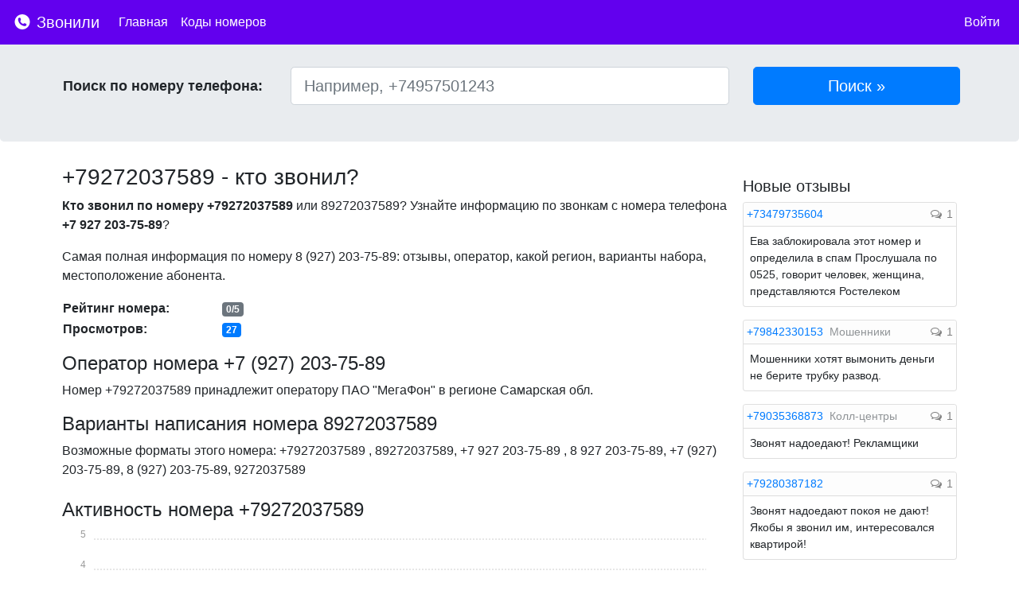

--- FILE ---
content_type: application/javascript
request_url: https://zvonili.com/js/form.js
body_size: 5420
content:
$(function () {

    $('<input>').attr({
        type: 'hidden',
        id: 'checker',
        name: 'checker',
        value: 'ok'
    }).appendTo('#form-comment');

    $("#form-comment").parsley({

        errorClass: 'is-invalid text-danger',

        successClass: 'is-valid', // Comment this option if you don't want the field to become green when valid. Recommended in Google material design to prevent too many hints for user experience. Only report when a field is wrong.

        errorsWrapper: '<span class="form-text text-danger"></span>',

        errorTemplate: '<span></span>',

        trigger: 'change'

    });

    Parsley.addMessages('ru', {
        defaultMessage: "Некорректное значение.",
        type: {
            email:        "Введите адрес электронной почты.",
            url:          "Введите URL адрес.",
            number:       "Введите число.",
            integer:      "Введите целое число.",
            digits:       "Введите только цифры.",
            alphanum:     "Введите буквенно-цифровое значение."
        },
        notblank:       "Это поле должно быть заполнено.",
        required:       "Обязательное поле.",
        pattern:        "Это значение некорректно.",
        min:            "Это значение должно быть не менее чем %s.",
        max:            "Это значение должно быть не более чем %s.",
        range:          "Это значение должно быть от %s до %s.",
        minlength:      "Это значение должно содержать не менее %s символов.",
        maxlength:      "Это значение должно содержать не более %s символов.",
        length:         "Это значение должно содержать от %s до %s символов.",
        mincheck:       "Выберите не менее %s значений.",
        maxcheck:       "Выберите не более %s значений.",
        check:          "Выберите от %s до %s значений.",
        equalto:        "Это значение должно совпадать."
    });

    Parsley.setLocale('ru');

    $('#rating').barrating({
        theme: 'bars-square',
        showValues: true,
        showSelectedRating: false,
        initialRating: 1

    });

    var h = Math.max.apply(null, window.series);

    if (h<5) h = 5;

    new Chartist.Bar('#charts', {
        labels: window.labels,
        series: [
            window.series
        ]
    }, {
        low: 0,
        high: h,
        showArea: true,
        fullWidth: true,
        onlyInteger: true,
        chartPadding: { left: 0, right: 30 },
        axisY: {
            onlyInteger: true
        }
    });

    $("#followbtn").click(function() {
        var data = $(this).attr("data");
        follow(data);
    });

    $(function () {
        $('[data-toggle="popover"]').popover()
    })

});

function follow(phoneid) {
    var values = {'pid':phoneid};

    $.ajax({
        url: "/follow",
        type: "GET",
        data: values ,
        success: function (response) {
            if (response.res=="ok")
            {
                if ((response.type !== 'undefined')&&(response.type == 'fl'))
                {
                    $("#followbtn").toggleClass("btn-outline-primary");
                    $("#followbtn").toggleClass("btn-primary");
                    $("#followbtn").html('<i class="fa fa-bell"></i>Подписаться');
                }

                if ((response.type !== 'undefined')&&(response.type == 'unfl'))
                {
                    $("#followbtn").toggleClass("btn-outline-primary");
                    $("#followbtn").toggleClass("btn-primary");
                    $("#followbtn").html('<i class="fa fa-bell"></i>Подписаны');
                }
            }
        },
        error: function(jqXHR, textStatus, errorThrown) {
            console.log(textStatus, errorThrown);
        }
    });
}

function like(id) {
    var values = {'cid':id,'t':'like'};

    $.ajax({
        url: "/like",
        type: "GET",
        data: values ,
        success: function (response) {
            if (response.res=="ok")
            {
                window.setInterval(function() {
                    $('#like_'+id).text(response.like);
                }, 2000);
                $('#like_'+id).text('Спасибо!');
            }
        },
        error: function(jqXHR, textStatus, errorThrown) {
            console.log(textStatus, errorThrown);
        }
    });
}

function dislike(id) {
    var values = {'cid':id,'t':'dislike'};

    $.ajax({
        url: "/like",
        type: "GET",
        data: values ,
        success: function (response) {
            if (response.res=="ok")
            {
                window.setInterval(function() {
                    $('#dislike_'+id).text(response.dislike);
                }, 2000);
                $('#dislike_'+id).text('Спасибо!');
            }
        },
        error: function(jqXHR, textStatus, errorThrown) {
            console.log(textStatus, errorThrown);
        }


    });
}